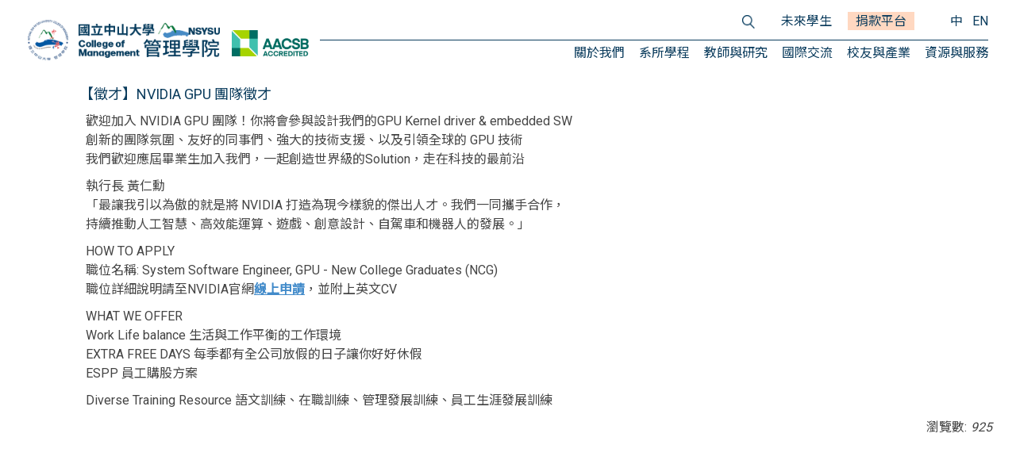

--- FILE ---
content_type: text/html; charset=UTF-8
request_url: https://www.cm.nsysu.edu.tw/p/406-1024-316604,r161.php?Lang=zh-tw
body_size: 12184
content:
<!DOCTYPE html>
<html lang="zh-Hant">
<head>

<!-- Google Tag Manager -->
<script>(function(w,d,s,l,i){w[l]=w[l]||[];w[l].push({'gtm.start':
new Date().getTime(),event:'gtm.js'});var f=d.getElementsByTagName(s)[0],
j=d.createElement(s),dl=l!='dataLayer'?'&l='+l:'';j.async=true;j.src=
'https://www.googletagmanager.com/gtm.js?id='+i+dl;f.parentNode.insertBefore(j,f);
})(window,document,'script','dataLayer','GTM-T2Q9PRZ');</script>
<!-- End Google Tag Manager -->
<meta http-equiv="Content-Type" content="text/html; charset=utf-8">
<meta http-equiv="X-UA-Compatible" content="IE=edge,chrome=1" />
<meta name="viewport" content="initial-scale=1.0, user-scalable=1, minimum-scale=1.0, maximum-scale=3.0">
<meta name="mobile-web-app-capable" content="yes">
<meta name="apple-mobile-web-app-status-bar-style" content="black">
<meta name="keywords" content="國立中山大學,國立中山大學管理學院,管理學院,中山管院,CollegeofManagement NSYSU" />
<meta name="description" content="&lt;p&gt;歡迎加入&amp;nbsp;NVIDIA GPU&amp;nbsp;團隊！你將會參與設計我們的GPU Kernel driver &amp;amp; embedded SW&amp;nbsp;&lt;br /&gt;
創新的團隊氛圍、友好的同事們、強大的技術支援、&lt;wbr /&gt;以及引領全球的&amp;nbsp;GPU&amp;nbsp;技術&lt;br /&gt;
我們歡迎應屆畢業生加入我們，&lt;wbr /&gt;一起創造世界...&lt;/p&gt;" />
<meta property="og:image"  content="https://www.cm.nsysu.edu.tw/static/file/24/1024/msys_1024_6059038_61443.png" />

<meta name="facebook-domain-verification" content="53imc45fqh40m53ze5soafuyn22fgq" />
<meta name="google-site-verification" content="czRuxWHIlFA-Q1cS4FuWJJQyyHGqyCjf_EpEfExtXPw" />
<meta http-equiv="Content-Security-Policy" content="default-src * 'self' 'unsafe-inline' 'unsafe-eval' data: gap: content: https://xxx.com;media-src * blob: 'self' http://* 'unsafe-inline' 'unsafe-eval';style-src * 'self' 'unsafe-inline';img-src * 'self' data: content:;connect-src * blob:;">
<!-- Google Tag Manager -->
<script>(function(w,d,s,l,i){w[l]=w[l]||[];w[l].push({'gtm.start':
new Date().getTime(),event:'gtm.js'});var f=d.getElementsByTagName(s)[0],
j=d.createElement(s),dl=l!='dataLayer'?'&l='+l:'';j.async=true;j.src=
'https://www.googletagmanager.com/gtm.js?id='+i+dl;f.parentNode.insertBefore(j,f);
})(window,document,'script','dataLayer','GTM-FVTLTPQ');</script>
<!-- End Google Tag Manager -->

<meta property="og:image"  content="/static/file/24/1024/msys_1024_315881_44415.ico" />

<title>【徵才】NVIDIA GPU 團隊徵才  - 國立中山大學管理學院 College of Management, NSYSU</title>

<link rel="shortcut icon" href="/static/file/24/1024/msys_1024_315881_44415.ico" type="image/x-icon" />
<link rel="icon" href="/static/file/24/1024/msys_1024_315881_44415.ico" type="image/x-icon" />
<link rel="bookmark" href="/static/file/24/1024/msys_1024_315881_44415.ico" type="image/x-icon" />

<link rel="apple-touch-icon-precomposed" href="/static/file/24/1024/msys_1024_315881_44415.ico">
<link rel="apple-touch-icon" href="/static/file/24/1024/msys_1024_315881_44415.ico">

<link rel="stylesheet" href="/static/file/24/1024/mobilestyle/combine-zh-tw.css?t=fa59d2be14" type="text/css" />
<script language="javascript"><!--
 var isHome = false 
 --></script>
<script language="javascript"><!--
 var isExpanMenu = false 
 --></script>
<script type="text/javascript" src="/var/file/js/m_20260105.js" ></script>
</head>
 
<body class="page_mobileptdetail  ">
<!-- Google Tag Manager (noscript) -->
<noscript><iframe src="https://www.googletagmanager.com/ns.html?id=GTM-T2Q9PRZ"
height="0" width="0" style="display:none;visibility:hidden"></iframe></noscript>
<!-- End Google Tag Manager (noscript) -->
<div class="wrap">


<a href="#start-C" class="focusable" title="跳到主要內容區">跳到主要內容區</a>


<div class="fpbgvideo"></div>
<div class="minner">

<div id="Dyn_head">
<div momark="927d80cd6c4f0cae3ce04e47c02becdf" modiv="Dyn_head" moid="5" moname="Page Header" mocg="mobilehead" monbr="-1">
<div class="header">
	<div class="minner ">







	
<div class="selfhead">
		<div class="meditor">
	
      
      <!-- 中文版header -->
<link rel="stylesheet" href="https://fonts.googleapis.com/css?family=Roboto">
<link href="https://fonts.googleapis.com/css2?family=Noto+Sans+TC&family=Roboto&display=swap" rel="stylesheet">
<script src="https://d3js.org/d3.v6.js"></script>
<!-- <meta http-equiv="Content-Security-Policy" content="script-src *; style-src 'self' https://*cm.nsysu.edu.tw 'unsafe-inline'; script-src 'self' 'unsafe-inline' 'unsafe-eval' http://cdnjs.cloudflare.com "> -->
<p style="margin: 0px;">
    <!-- Google Tag Manager (noscript) --><noscript><iframe
            src="https://www.googletagmanager.com/ns.html?id=GTM-T2Q9PRZ" height="0" width="0"
            style="display:none;visibility:hidden"></iframe></noscript><!-- End Google Tag Manager (noscript) -->
</p>
<div class="headers">
    <div class="items">
        <div class="logo img-demo">
            <a href="/index.php" title="中山大學管理學院" style="text-decoration: none;" class="logo_a">
                <img class="logo_img" src="https://www.cm.nsysu.edu.tw/static/file/24/1024/img/4332/logo.png" />
                <img class="aacsb_img"
                    src="https://www.cm.nsysu.edu.tw/static/file/24/1024/img/4156/AACSB-logo-accredited-color-RGB-jpeg.jpg" /></a>

        </div>
        <hr class="headhr">
        <div class="hd_link">
            <div class="hd_link_m">
                <div class="mycollapse">
                    <!--<button class="navbar-toggle" data-target="#collapseExample" data-toggle="collapse"
                        type="button"><span class="glyphicons show_lines">Menu</span></button>-->
                    <div class="navbar-collapse collapse" id="collapseExample">
                        <div class="well">
                            <!-- <ul class="topnav" style="text-transform:unset">
                                <button class="chinese" style="border:1px;border-color:#0b3c5d"><a href="?Lang=zh-tw"
                                        style="color:#0b3c5d;">繁</a></button>
                                <button class="english" style="border:1px;border-color:#0b3c5d""><a href=" ?Lang=en"
                                    style="color:#0b3c5d;"> EN</a></button>
                            </ul> -->

                            
   






<div class="mnavbar mn-collapse">
	<button type="button" class="navbar-toggle" data-toggle="collapse" data-target=".nav-toggle" aria-expanded="false">
		<span class="glyphicons show_lines">Menu</span>
	</button>
	<div class="nav-toggle collapse navbar-collapse iosScrollToggle">
		<div class="hdmenu">
			<ul class="nav navbar-nav" id="a1c20d054cc08410687fc176ed14c9f2f_MenuTop">
			
				<li   id="Hln_4557" class="dropdown"><a role="button" aria-expanded="false" class="dropdown-toggle" data-toggle="dropdown" href="javascript:void(0);" onclick="return false;" title="關於我們">關於我們</a><ul class="dropdown-menu"><li  id="Hln_4561"><a href="/p/404-1024-287958.php?Lang=zh-tw" title="關於管院">關於管院</a></li><li  id="Hln_4565"><a href="/p/404-1024-287965.php?Lang=zh-tw" title="管院大學社會責任USR">管院大學社會責任USR</a></li><li  id="Hln_11333"><a href="https://www.cm.nsysu.edu.tw/p/404-1024-319750.php?Lang=zh-tw" title="院務諮詢委員">院務諮詢委員</a></li><li  id="Hln_4741"><a href="/p/404-1024-287983.php?Lang=zh-tw" title="行政團隊">行政團隊</a></li><li  id="Hln_4742"><a href="/p/404-1024-288048.php?Lang=zh-tw" title="文件與辦法">文件與辦法</a></li><li  id="Hln_10340"><a href="/p/404-1024-288049.php?Lang=zh-tw" title="出版刊物">出版刊物</a></li><li  id="Hln_10341"><a href="/p/404-1024-288052.php?Lang=zh-tw" title="最新消息">最新消息</a></li></ul></li>
			
				<li   id="Hln_4743" class="dropdown"><a role="button" aria-expanded="false" class="dropdown-toggle" data-toggle="dropdown" href="javascript:void(0);" onclick="return false;" title="系所學程">系所學程</a><ul class="dropdown-menu"><li  id="Hln_10342"><a href="/p/404-1024-288010.php?Lang=zh-tw" title="管理學院 EMBA">管理學院 EMBA</a></li><li  id="Hln_10343"><a href="/p/404-1024-288009.php?Lang=zh-tw" title="全英研究所/學士班">全英研究所/學士班</a></li><li  id="Hln_5205"><a href="/p/404-1024-287969.php?Lang=zh-tw" title="企業管理學系">企業管理學系</a></li><li  id="Hln_5206"><a href="/p/404-1024-287940.php?Lang=zh-tw" title="資訊管理學系">資訊管理學系</a></li><li  id="Hln_5207"><a href="/p/404-1024-288000.php?Lang=zh-tw" title="財務管理學系">財務管理學系</a></li><li  id="Hln_5210"><a href="/p/404-1024-288003.php?Lang=zh-tw" title="公共事務管理研究所">公共事務管理研究所</a></li><li  id="Hln_5208"><a href="/p/404-1024-288005.php?Lang=zh-tw" title="人力資源管理研究所">人力資源管理研究所</a></li><li  id="Hln_5209"><a href="/p/404-1024-288007.php?Lang=zh-tw" title="行銷傳播管理研究所">行銷傳播管理研究所</a></li></ul></li>
			
				<li   id="Hln_10344" class="dropdown"><a role="button" aria-expanded="false" class="dropdown-toggle" data-toggle="dropdown" href="javascript:void(0);" onclick="return false;" title="教師與研究">教師與研究</a><ul class="dropdown-menu"><li  id="Hln_10345"><a href="/p/404-1024-287939.php?Lang=zh-tw" title="研究亮點領域">研究亮點領域</a></li><li  id="Hln_10346"><a href="/p/404-1024-287949.php?Lang=zh-tw" title="師資與研究領域">師資與研究領域</a></li><li  id="Hln_10956"><a href="/p/404-1024-311987.php?Lang=zh-tw" title="研究成果">研究成果</a></li><li  id="Hln_10347"><a href="/p/404-1024-287957.php?Lang=zh-tw" title="研究中心">研究中心</a></li><li  id="Hln_10348"><a href="/p/404-1024-287992.php?Lang=zh-tw" title="榮譽講座教授">榮譽講座教授</a></li><li  id="Hln_10349"><a href="/p/404-1024-288001.php?Lang=zh-tw" title="國際客座教授">國際客座教授</a></li></ul></li>
			
				<li   id="Hln_4745" class="dropdown"><a role="button" aria-expanded="false" class="dropdown-toggle" data-toggle="dropdown" href="javascript:void(0);" onclick="return false;" title="國際交流">國際交流</a><ul class="dropdown-menu"><li  id="Hln_10350"><a href="/p/404-1024-288008.php?Lang=zh-tw" title="國際連結">國際連結</a></li><li  id="Hln_10351"><a href="/p/404-1024-288020.php?Lang=zh-tw" title="學生出國機會">學生出國機會</a></li></ul></li>
			
				<li   id="Hln_10353" class="dropdown"><a role="button" aria-expanded="false" class="dropdown-toggle" data-toggle="dropdown" href="javascript:void(0);" onclick="return false;" title="校友與產業">校友與產業</a><ul class="dropdown-menu"><li  id="Hln_10355"><a href="/p/404-1024-288034.php?Lang=zh-tw" title="產業策略">產業策略</a></li><li  id="Hln_10359"><a href="/p/404-1024-288035.php?Lang=zh-tw" title="校友網絡">校友網絡</a></li><li  id="Hln_10357"><a href="/p/404-1024-288040.php?Lang=zh-tw" title="捐贈管院">捐贈管院</a></li><li  id="Hln_10358"><a href="/p/404-1024-288044.php?Lang=zh-tw" title="產學合作">產學合作</a></li></ul></li>
			
				<li   id="Hln_10354" class="dropdown"><a role="button" aria-expanded="false" class="dropdown-toggle" data-toggle="dropdown" href="javascript:void(0);" onclick="return false;" title="資源與服務">資源與服務</a><ul class="dropdown-menu"><li  id="Hln_10360"><a href="/p/404-1024-287974.php?Lang=zh-tw" title="學生資源">學生資源</a></li><li  id="Hln_10361"><a href="/p/404-1024-287984.php?Lang=zh-tw" title="教師資源">教師資源</a></li><li  id="Hln_10362"><a href="/p/404-1024-287985.php?Lang=zh-tw" title="智慧商業大數據平台">智慧商業大數據平台</a></li><li  id="Hln_10363"><a href="/p/404-1024-287986.php?Lang=zh-tw" title="統計諮詢服務">統計諮詢服務</a></li><li  id="Hln_10364"><a href="/p/404-1024-288002.php?Lang=zh-tw" title="職涯發展服務">職涯發展服務</a></li><li  id="Hln_10365"><a href="/p/404-1024-287989.php?Lang=zh-tw" title="資訊服務">資訊服務</a></li></ul></li>
			
				<li   id="Hln_10366" ><a  href="?Lang=en" title="English">English</a></li>
			
				<li   id="Hln_10738" ><a  href="https://forms.gle/cyoGCjvRLFKai4co6" target="_blank"  rel="noopener noreferrer"  title="捐款平台(另開新視窗)">捐款平台</a></li>
			
			
			</ul>
		</div>
	</div>
</div>

<script>
$(document).ready(function(){
	$(".mnavbar .navbar-toggle").click(function(){
		$(this).toggleClass("open");
		var ariaExpanded = $(this).attr('aria-expanded');
		$(this).attr('aria-expanded',ariaExpanded !== 'true');
	});
   $('.iosScrollToggle').on('shown.bs.collapse', function () {
		var togglePos = $(this).css('position');
      if(togglePos !== 'static'){
          ModalHelper.afterOpen();
      }

    });

    $('.iosScrollToggle').on('hide.bs.collapse', function () {
		var togglePos = $(this).css('position');
      if(togglePos !== 'static'){
			ModalHelper.beforeClose();
      }

    });
	
});
</script>




	
      
      
                        </div>
                        <ul class="topnav" id="topnav" style="">
                            <div class="nav_up">
                                <a href="https://www.cm.nsysu.edu.tw/p/412-1024-23362.php?Lang=zh-tw" target="_blank"
                                    class="each_nav_up">未來學生</a>
                                <a href="https://forms.gle/cyoGCjvRLFKai4co6" target="_blank"
                                    class="each_nav_up nav_highlight">捐款平台</a>

                            </div>
                            <a href="?Lang=zh-tw" class="lang">中</a>
                            <a href=" ?Lang=en" class="lang">EN</a>
                        </ul>
                    </div>
                </div>
            </div>
        </div>
    </div>
</div>

<style>
    /* .header_container {
        position: fixed;
        top: 0;
        right: 0;
        left: 0;
        z-index: 9999;

    } */
    body {
        font-family: 'Roboto', 'Noto Sans TC', sans-serif;
    }

    .headers {
        margin: 0 auto;
        padding: 25px 35px 20px 35px;
        background-color: white;
    }

    .items {
        display: flex;
        position: relative;
        align-items: center;
    }

    .headhr {
        width: 100%;
        margin: 0px 0px 0px 0px;
        padding: 0px;
        border: none;
        border-top: 1px solid #0b3c5d;
    }

    .logo {
        /* display: flex; */
        align-items: flex-end;
        width: fit-content;
        z-index: 999999;
    }

    .logo_a {
        display: flex;
        align-items: flex-end;
        width: max-content;
        margin-right: 14px;
    }

    .logo_img {
        width: 242px;
        height: 50px;
    }

    .aacsb_img {
        width: 97px;
        height: 33px;
        margin-left: 15px;
        margin-bottom: 5px;
    }

    ul.topnav li {
        float: right;
        right: 247px;
    }

    ul.topnav a:hover {
        cursor: pointer;
        text-decoration: underline;
        text-decoration-color: #0b3c5d;
        text-decoration-thickness: 1.5px;
        text-underline-offset: 7px;
        transition: text-decoration 0.3s;
    }

    .nav_up {
        margin: 0px 27px 0px 5px;
    }

    a.each_nav_up {
        color: #0b3c5d;
        font-size: 16px;
        padding: 2px 10px;
        margin-right: 6px;
    }

    .nav_highlight {
        background-color: #ffd8c1;
    }

    a.lang {
        margin-left: 12px;
        color: #0b3c5d;
    }

    .owl-carousel .owl-stage-outer {
        background: black;
    }

    li#Hln_10366 {
        display: none;
    }

    li#Hln_10738 {
        display: none;
    }

    li#Hln_10962 {
        display: none;
    }

    li#Hln_10961 {
        display: none;
    }

    #Hln_10354 ul.dropdown-menu {
        left: -77px;
    }

    .english,
    .chinese {
        border: none;
        margin: 0px 0px 0px 3px;
        color: #0b3c5d;
        background: white;
        height: 32px;
        font-size: 16px;
    }

    .english:hover,
    .chinese:hover {
        border-bottom: 1px solid #0b3c5d;
    }

    @media(max-width:800px) {
        li#Hln_10366 {
            display: block;
            /* background-color: cadetblue; */
        }

        li#Hln_10738 {
            display: block;
            background-color: #ffd8c1;
        }

        .topnav .more {
            display: none !important;
        }

        .english,
        .chinese {
            display: none;
        }

        li#Hln_10962 {
            display: block;
        }

        li#Hln_10961 {
            display: block;
        }

        #Hln_10354 ul.dropdown-menu {
            left: -10px;
        }
    }

    .aacsb_logo {
        /* margin-bottom: -19px; */
        margin-bottom: -5px;
    }


    #SE_btn {
        background-color: #ffffff00;
        height: 32px;
        width: 32px;
    }

    /* #SE_btn:hover {
        background-color: white;
        fill: #0b3c5d;
    } */

    @media(max-device-width:972px) {
        .logo {
            display: flex;
            justify-content: center;
            align-items: flex-end;
            top: 0px;
            position: relative;
        }

        .logo_img {
            width: 228px;
            height: 51px;
            background-size: contain;
            background-repeat: no-repeat;
        }

        .aacsb_img {
            display: none;
        }

        div#Dyn_2_1 {
            padding-top: 58px;
        }
    }

    @media(max-width:950px) {
        .aacsb_img {
            display: none;
        }

        .well {
            margin-bottom: 4px;
        }

        /* .logo {
                        margin-bottom: 25px;
                    } */
        /* #cm_word{
                        margin-top: 5px;
                    } */
    }

    @media(max-device-width:870px) {
        .logo_img {
            width: 203px;
            height: 44px;
            /* background-image: url(logo.png); */
            background-size: contain;
            background-repeat: no-repeat;
        }
    }

    @media(max-device-width:800px) {
        .headhr {
            display: none;
        }

        .logo {
            top: 0px;
        }

        .headers {
            margin: 0 auto;
            padding: 25px 35px 10px 35px;
            background-color: white;
        }
    }


    @media(max-width:650px) {
        .logo {
            margin-bottom: 0px;
        }

        .row.col1.row_1 .mt-title,
        h2.mt-title,
        .recent_activities {
            font-size: 16px;
        }

        .M40718 .program_title {
            font-size: 15px;
        }

        .M40718 .program_text,
        .listImg .d-txt .mtitle,
        .activity_date,
        .date,
        .activity_time,
        .activity_info,
        .activity_location {
            font-size: 14px;
        }

        .listImg .d-txt .mtitle {
            height: 40px;
        }



    }

    @media(max-width:440px) {
        .logo {
            margin-bottom: 0px;
        }

        .row.col1.row_1 .mt-title,
        h2.mt-title,
        .recent_activities {
            font-size: 14px;
        }

        .M40718 .program_title {
            font-size: 14px;
        }

        .M40718 .program_text,
        .listImg .d-txt .mtitle,
        .activity_date,
        .date,
        .activity_time,
        .activity_info,
        .activity_location {
            font-size: 14px;
        }

        .listImg .d-txt .mtitle {
            height: 40px;
            line-height: 18px;
        }



    }



    /* @media  (max-width: 760px){
                    .img-demo{
                    width:360px  ;
                    overflow:hidden ;
                          
                    }
                
                    .img-demo img{
                        margin-top:1px ;
                    }

                     
                } */

    .navbar-form {

        top: 19px;

    }

    @media (max-width: 800px) {
        #SE {
            float: none !important;
            right: 0px !important;
        }

        .SearchEngine {
            bottom: 0px !important;
        }

        #SE_btn {
            display: none;
        }

        input#searchInput {
            width: -webkit-fill-available;
            height: 47px;
            padding-left: 12px;
            border: 1px solid;
            border-top: 0px;
        }
    }

    /* button#SE_btn:hover {
        background: #fff !important;
        fill: #0b3c5d !important;
    } */

    .topnav .more {
        display: inline-block;
        text-align: center;
        padding-top: 5px;
        margin-left: 3px;
        padding-right: 15px;
        padding-left: 15px;
        height: 32px;
        background: #bd5c23;
        color: #ffffff;
        text-decoration: none;
        font-size: 15px;
    }

    .topnav .more:hover {
        background: #0b3c5d;
        color: #fff;
        text-decoration: none;
    }

    .dropdown-menu {
        position: absolute;
        top: 33px;
        left: -10px;
        z-index: 1000;
        display: none;
        float: left;
        min-width: 160px;
        padding: 5px 0;
        margin: 2px 0 0;
        font-size: 1.4rem;
        text-align: left;
        list-style: none;
        background-color: #fff;
        -webkit-background-clip: padding-box;
        background-clip: padding-box;
        border: 1px solid #ccc;
        border: 1px solid rgba(0, 0, 0, .15);
        border-radius: 4px;
        -webkit-box-shadow: 0 6px 12px rgba(0, 0, 0, .175);
        box-shadow: 0 6px 12px rgba(0, 0, 0, .175);
    }

    .dropdown-menu>li>a {
        display: block;
        padding: 10px 10px;
        clear: both;
        font-weight: normal;
        font-size: 16px;
        line-height: 10px;
        color: #0b3c5d;
        white-space: nowrap;
    }
</style>

<!-- <div id="qa" style="
    width: 120px;
    height: 35px;   
    padding: 5px; 
    position: fixed;
    top: 20px;
    z-index: 9999;
    right: 20px;
    background-color: red;
    text-align: center;
    border-radius: 3px;
"><a href="https://forms.gle/vEGGapT1uXhJ3xE78" target="_blank" style="text-decoration: none;"><span style="color: white; font-weight: bold;">點我回報問題</span></a></div> -->

<!-- <div id="qa" style="
/* background-image: url(https://rpb81.nsysu.edu.tw/static/file/242/1242/img/question_chat_conversation_icon_132951.png); */
width: 75px;
height: 75px;
background-size: 75px;
position: fixed;
top: 20px;
z-index: 9999;
right: 20px;
"><a href="https://forms.gle/vEGGapT1uXhJ3xE78" target="_blank"><img src="https://rpb81.nsysu.edu.tw/static/file/242/1242/img/question_chat_conversation_icon_132951.png"></a></div> -->




<script>
    $(document).ready(function () {
        // addStylesOnResize();
        let width = $(window).width();
        console.log(width)
        const navElement = $('.nav-toggle.collapse.navbar-collapse.iosScrollToggle');
        if (width > 800) {
            console.log(">800")
            navElement.css({
                position: '',
                top: '',
                width: '',
                margin: ''
            });
        }
        else if (width <= 800 & width > 480) {
            console.log("<800")
            navElement.css({
                position: 'relative',
                top: '30px',
                width: '101%',
                margin: '0px -3px'
            });
        }
        else if (width <= 480 & width > 440) {
            console.log("<480")
            navElement.css({
                position: 'relative',
                top: '30px',
                width: '107%',
                margin: '0px -13px'
            });
        }
        else if (width <= 440) {
            console.log("<440")
            navElement.css({
                position: 'relative',
                top: '30px',
                width: '111%',
                margin: '0px -16px'
            });
        }
        $(window).resize(function () {
            // addStylesOnResize();
            let width = $(window).width();
            console.log(width)
            const navElement = $('.nav-toggle.collapse.navbar-collapse.iosScrollToggle');
            if (width > 800) {
                console.log(">800")
                navElement.css({
                    position: '',
                    top: '',
                    width: '',
                    margin: ''
                });
            }
            else if (width <= 800 & width > 480) {
                console.log("<800")
                navElement.css({
                    position: 'relative',
                    top: '30px',
                    width: '101%',
                    margin: '0px -3px'
                });
            }
            else if (width <= 480 & width > 440) {
                console.log("<480")
                navElement.css({
                    position: 'relative',
                    top: '30px',
                    width: '107%',
                    margin: '0px -13px'
                });
            }
            else if (width <= 440) {
                console.log("<440")
                navElement.css({
                    position: 'relative',
                    top: '30px',
                    width: '111%',
                    margin: '0px -16px'
                });
            }
        });
        console.log("end")
    });

    // $(function () {
    //     $(document).ready(function () {
    //         gotop();
    //     });
    //     $(window).scroll(function () {
    //         gotop();
    //     });
    //     $('#toTop').click(function () {
    //         $('html, body').animate({ scrollTop: '0px' }, 200);
    //     });

    // })

    // function gotop() {
    //     var winH = $(window).height();
    //     var scroll = $(window).scrollTop();
    //     console.log(scroll + "======" + winH);
    //     if (scroll > winH) {
    //         $('#toTop').show();
    //     }
    //     else {
    //         $('#toTop').hide();
    //     }
    // }


    var element = document.getElementById("collapseExample");
    element.classList.remove("collapse");
    element.classList.add("in");

    var newLi = document.createElement('li');

    var ulElement = document.getElementById("topnav");

    var firstdivElement = ulElement.querySelector("div");

    ulElement.insertBefore(newLi, firstdivElement);

    $("ul.topnav li").append('<div class="SearchEngine" style="position: relative; margin-right:10px;"><form action="https://www.google.com/cse" id="cse-search-box" onsubmit="onFormSubmit(event)" style="width: auto; "><input type="hidden" name="cx" value="efa0a2a5c242346a7"><label for="cx"></label><input title="輸入關鍵字" type="hidden" name="ie" value="utf-8"><label for="ie"></label><input id="searchInput" style="height: 32px;border: 1px solid #0b3c5d; padding-left: 7px; display:none;" type="text" name="q" placeholder="搜尋"  title="關鍵字搜尋：網站關鍵字搜尋" accesskey="S" onfocus="onSearchFocus(event)" onclick="onSearchInputClick(event)" style="background-color: #fff;"><label for="searchInput"></label>  <button id="SE_btn2" onclick=" $(\'#SE_btn\').show();  $(\'#searchInput\').show(); $(this).hide(); " type="button" style="background-color: #ffffff00;/* fill: none; */height: 32px;width: 32px;border: none;padding:0px"><img src = "https://www.cm.nsysu.edu.tw/static/file/24/1024/img/4332/921435774.png" style = "width: 16px;height: 16px;" ><title>search</title><path d="m4.8495 7.8226c0.82666 0 1.5262-0.29146 2.0985-0.87438 0.57232-0.58292 0.86378-1.2877 0.87438-2.1144 0.010599-0.82666-0.28086-1.5262-0.87438-2.0985-0.59352-0.57232-1.293-0.86378-2.0985-0.87438-0.8055-0.010599-1.5103 0.28086-2.1144 0.87438-0.60414 0.59352-0.8956 1.293-0.87438 2.0985 0.021197 0.8055 0.31266 1.5103 0.87438 2.1144 0.56172 0.60414 1.2665 0.8956 2.1144 0.87438zm4.4695 0.2115 3.681 3.6819-1.259 1.284-3.6817-3.7 0.0019784-0.69479-0.090043-0.098846c-0.87973 0.76087-1.92 1.1413-3.1207 1.1413-1.3553 0-2.5025-0.46363-3.4417-1.3909s-1.4088-2.0686-1.4088-3.4239c0-1.3553 0.4696-2.4966 1.4088-3.4239 0.9392-0.92727 2.0864-1.3969 3.4417-1.4088 1.3553-0.011889 2.4906 0.45771 3.406 1.4088 0.9154 0.95107 1.379 2.0924 1.3909 3.4239 0 1.2126-0.38043 2.2588-1.1413 3.1385l0.098834 0.090049z"></path></svg ></button ><button id="SE_btn" style="display: none;background-color: #ffffff00;height: 32px;width: 32px;border: none;">  <img src="https://www.cm.nsysu.edu.tw/static/file/24/1024/img/4332/921435774.png" style="width:16px; height: 16px;"></button><label for="searchBtn"></label><input type="hidden" value="www.google.com/cse/home?cx=efa0a2a5c242346a7" name="siteurl"><label for="siteurl"></label><input type="hidden" value="www.google.com/cse/panel/basics?cx=efa0a2a5c242346a7&amp;sig=__ojBF1PpI1CTk4OCeWf1DlJ4PyGE=" name="ref"><label for="ref"></label></form></div>');

    var elements = document.getElementsByClassName("module-cgmenu");
    elements[0].classList.remove("collapse");

    $("#SE_btn2").click();




</script>
<style>
    .navbar-collapse.in {
        overflow-y: initial !important;
    }

    .nav-toggle.navbar-collapse.iosScrollToggle.in {
        position: relative;
        top: 32px;
    }

    @media (min-width: 1240px) {
        .msearch {
            top: 52px;
            right: 124px;
        }
    }
</style>
   
	</div>
</div>




	</div>
</div>
<script language="javascript">

	tabSwitch("a1c20d054cc08410687fc176ed14c9f2f_MenuTop");



if(typeof(_LoginHln)=='undefined') var _LoginHln = new hashUtil();

if(typeof(_LogoutHln)=='undefined') var _LogoutHln = new hashUtil();

if(typeof(_HomeHln)=='undefined') var _HomeHln = new hashUtil();

if(typeof(_InternalHln)=='undefined') var _InternalHln = new hashUtil();


$(document).ready(function(){
   if(typeof(loginStat)=='undefined') {
   	if(popChkLogin()) loginStat="login";
   	else loginStat="logout";
	}
	dealHln(isHome,loginStat,$('div.hdmenu'));

	
	
});

var firstWidth = window.innerWidth;
function mobilehead_widthChangeCb() {
if((firstWidth>=767 && window.innerWidth<767) || (firstWidth<767 && window.innerWidth>=767))  location.reload();
if(window.innerWidth <767) {
setTimeout(()=>{
	var div = document.getElementsByClassName('mycollapse');
	if(div=='undefined' || div.length==0) div = document.getElementsByClassName('nav-toggle navbar-collapse iosScrollToggle');
   div = div[0];
   //var focusableElements = div.querySelectorAll('li>a[href], button, input[type="text"], select, textarea');
	if(typeof(div)!='undefined'){
   var focusableElements = div.querySelectorAll('a[href], button, input[type="text"], select, textarea');
	focusableElements[focusableElements.length-1].addEventListener('keydown', function(event) {
   	if (event.key === 'Tab') {
      	$(".hdmenu .dropdown").removeClass("open");
         var button= document.getElementsByClassName('navbar-toggle');
         button= button[0];
         button.click();
      }
	});
	}
},1000);
}else{
	var div = document.getElementsByClassName('mycollapse');
   if(div=='undefined' || div.length==0) div = document.getElementsByClassName('nav-toggle navbar-collapse iosScrollToggle');
   div = div[0];
	if(typeof(div)!='undefined'){
   var focusableElements = div.querySelectorAll('a[href]');
   focusableElements[focusableElements.length-1].addEventListener('keydown', function(event) {
      if (event.key === 'Tab') {
         $(".hdmenu .dropdown").removeClass("open");
      }
   });
	}
}
}
window.addEventListener('resize', mobilehead_widthChangeCb);
mobilehead_widthChangeCb();
</script>
<noscript>本功能需使用支援JavaScript之瀏覽器才能正常操作</noscript>
<!-- generated at Mon Jan 05 2026 11:58:58 --></div momark="927d80cd6c4f0cae3ce04e47c02becdf" file="/static/cache/24/1024/modules/mobilehead/-1/mobilehead--1.htm.zh-tw" moparam="$Seq=-1" expire="2099-12-31" save="0" Restrict="0">
</div>

<main id="main-content">
<div class="main">
<div class="minner">

	
	
<div class="row col1 row_0">
	<div class="mrow container">
		
			
			
			
			 
		
			
			
			
			
				
        		
         	
				<div class="col col_02">
					<div class="mcol">
					
						
						
						<div id="Dyn_2_1" class="M23  ">
<div momark="927d80cd6c4f0cae3ce04e47c02becdf"  modiv="Dyn_2_1" moid="23" moname="Part Detail" mocg="mobileptdetail" monbr="316604,r161">





<div class="module module-detail md_style1">
	<div class="module-inner">
	<section class="mb">
		<div class="mpgtitle">
		<h2 class="hdline">【徵才】NVIDIA GPU 團隊徵才</h2>
		</div>
		<div class="mcont">
			

			




<div class="mpgdetail moverflow">
	
		
 		
		
		
		
		
	
	
   <div class="meditor"><p>歡迎加入&nbsp;NVIDIA GPU&nbsp;團隊！你將會參與設計我們的GPU Kernel driver &amp; embedded SW&nbsp;<br />
創新的團隊氛圍、友好的同事們、強大的技術支援、<wbr />以及引領全球的&nbsp;GPU&nbsp;技術<br />
我們歡迎應屆畢業生加入我們，<wbr />一起創造世界級的Solution，走在科技的最前沿</p>

<p>執行長&nbsp;黃仁勳<br />
「最讓我引以為傲的就是將&nbsp;NVIDIA&nbsp;<wbr />打造為現今樣貌的傑出人才。我們一同攜手合作，<br />
持續推動人工智慧、高效能運算、遊戲、創意設計、<wbr />自駕車和機器人的發展。」</p>

<p>HOW TO APPLY<br />
職位名稱: System Software Engineer, GPU - New College Graduates (NCG)<br />
職位詳細說明請至NVIDIA官網<a data-saferedirecturl="https://www.google.com/url?q=https://reurl.cc/4Wgg0V&amp;source=gmail&amp;ust=1694483571754000&amp;usg=AOvVaw33jmPocg52q7iAz0KEZIbO" href="https://reurl.cc/4Wgg0V" target="_blank"><u><strong>線上申請</strong></u></a>，並附上英文CV</p>

<p>WHAT WE OFFER<br />
Work Life balance&nbsp;生活與工作平衡的工作環境<br />
EXTRA FREE DAYS&nbsp;每季都有全公司放假的日子讓你好好休假<br />
ESPP&nbsp;員工購股方案</p>

<p>Diverse Training Resource&nbsp;語文訓練、在職訓練、管理發展訓練、<wbr />員工生涯發展訓練&nbsp;</p>
</div>
	
	
	
</div>





		</div>
	</section>
	</div>
</div>



<div class="module module-misc">
	<div class="minner">
		<section class="mb">
			
			<div class="artctrl">
				
				<div class="PtStatistic">
					<em>瀏覽數:<i id='a487a1481b2d0c6b8879b313369938bd2_PtStatistic_316604'></i><script>
					$(document).ready(function() {
						$.hajaxOpenUrl('/app/index.php?Action=mobileloadmod&Type=mobileptstatistic&Nbr=316604','#a487a1481b2d0c6b8879b313369938bd2_PtStatistic_316604');
					})</script></em>
				</div>
				
				
				<div class="badge addfav"><em><a href="javascript:void(null);" title="加到我的最愛">加到我的最愛</a></em></div>
				

					

					
				<div class="badge share_btn"><em>分享</em></div>
				<input type="hidden" id="changeTime" name="changeTime" value='1559561443'>
				<div class="shareto">
            </div>
				
			</div>
		</section>
	</div>
</div>




<script defer="defer">
$(document).ready(function(){
	$('.artctrl .addfav').click(function(){
		ptdetail_addfav();	
	});
  $('.share_btn').click(function(){
    $(this).siblings('.shareto').toggle();
  })
	function ptdetail_addfav(){
		if(popChkLogin()){
			if($(".artctrl .addfav").hasClass("active")){
				var url = "/app/index.php?Action=mobileaddtofav&Part=316604&Op=delfav";
			}else{
				var url = "/app/index.php?Action=mobileaddtofav&Part=316604&Op=addfav";
			}
			var a = [];
			$.post(url,a,function(data){
				d = eval("("+data+")");
				if(d.stat)
					$(".artctrl .addfav").addClass("active");
				else
					$(".artctrl .addfav").removeClass("active");
				mCallBack(data);
			});
		}
		else	showPopDiv($('#_pop_login.mpopdiv'),$('#_pop_login.mpopdiv .mbox'));
	}
	function ptdetail_chkfav(){
		var url = "/app/index.php?Action=mobileaddtofav&Part=316604&Op=chkfav";
		var a = [];
		$.post(url,a,function(data){
			d = eval("("+data+")");
			if(d.stat)
				$(".artctrl .addfav").addClass("active");
		});
	}
	ptdetail_chkfav();
	
		$.hajaxOpenUrl("/app/index.php?Action=mobilestsns",'.shareto');
	
	

	
});
</script>


</div momark="927d80cd6c4f0cae3ce04e47c02becdf" file="/static/cache/24/1024/modules/mobileptdetail/93/mobileptdetail-316604,r161.htm.zh-tw" moparam="%24Seq%3D%22316604%22%3B%24Part%3D%22316604%22%3B%24Cg%3D%22%22%3B%24Rcg%3D%22161%22%3B%24Page%3D%220%22%3B%3B%24Seq%3D%22316604%22%3B%24Part%3D%22316604%22%3B%24Cg%3D%22%22%3B%24Rcg%3D%22161%22%3B%24Page%3D%220%22%3B%3B" expire="2099-12-31 00:00:00" save="1" Restrict="">
</div>

					
					</div>
				</div> 
			 
		
			
			
			
			 
		
	</div>
</div>
	

</div>
</div>
</main>


	<style>
	@media (min-width: 481px) {.row_0 .col_01 { width: 0%;}.row_0 .col_02 { width: 100%;}.row_0 .col_03 { width: 0%;}}
	</style>


<div id="Dyn_footer">
<div momark="927d80cd6c4f0cae3ce04e47c02becdf" modiv="Dyn_footer" moid="9" moname="Page Footer" mocg="mobilefoot" monbr="0">
<div class="footer">
<div class="minner container">





<ul class="langbar">

	 <li><a class="active" title="繁體"><span>繁體</span></a></li>

	 <li><a href="#" onclick="openLangUrl('en');return false;" title="English"><span>English</span></a></li>

</ul>
<script>
function openLangUrl(p_lang) {
   var curlang = getUrlParam("Lang");
   if(curlang!="") {
      var str = window.location+"";
      window.location = str.replace("Lang="+curlang,"Lang="+p_lang);
   }
   else {
      if(window.location.href.indexOf("?")>0)
         window.location=window.location+'&Lang='+p_lang;
      else
         window.location=window.location+'?Lang='+p_lang;
   }
}
function getUrlParam(paramName,url){
	if(typeof url=="undefined") url=window.location;
   var oRegex = new RegExp( '[\?&]' + paramName + '=([^&]+)', 'i' ) ;
   var oMatch = oRegex.exec(url) ;
   if ( oMatch && oMatch.length > 1 )
      return oMatch[1] ;
   else
      return '' ;
}
</script>



<div class="copyright">
<div class="meditor">
	&lt;div class=&quot;embodvideo&quot; style=&quot;text-align: center;&quot;&gt;&lt;iframe allow=&quot;accelerometer; autoplay; clipboard-write; encrypted-media; gyroscope; picture-in-picture; web-share&quot; allowfullscreen=&quot;&quot; frameborder=&quot;0&quot; height=&quot;315&quot; referrerpolicy=&quot;strict-origin-when-cross-origin&quot; src=&quot;https://www.youtube.com/embed/RBfQ53QUjPE?si=3QJDf-LU6H2-uRLO&quot; title=&quot;YouTube video player&quot; width=&quot;560&quot;&gt;&lt;/iframe&gt;&lt;/div&gt;
	
</div>
</div>





</div>
</div>
<!-- generated at Mon Jan 05 2026 11:58:58 --></div momark="927d80cd6c4f0cae3ce04e47c02becdf" file="/static/cache/24/1024/modules/mobilefoot/0/mobilefoot-0.htm.zh-tw" moparam="" expire="2099-12-31" save="0" Restrict="0">
</div>


</div>
</div>
<div class="fpbgvideo"></div>




<div id="_pop_login" class="mpopdiv">
<script>$(document).ready(function() {$.hajaxOpenUrl('/app/index.php?Action=mobileloadmod&Type=mobilepoplogin&Nbr=0','#_pop_login','',function(){menuDropAct();});})</script>
</div>




<div id="_pop_tips" class="mtips">
	<div class="mbox">
	</div>
</div>
<div id="_pop_dialog" class="mdialog">
	<div class="minner">
		<div class="mcont">
		</div>
		<footer class="mdialog-foot">
        	<button type="submit" class="mbtn mbtn-s">OK</button>
        	<button type="submit" class="mbtn mbtn-c">Cancel</button>
		</footer>
	</div>
</div>

<div class="pswp" tabindex="-1" role="dialog" aria-hidden="true">
	<!-- Background of PhotoSwipe. 
	It's a separate element, as animating opacity is faster than rgba(). -->
	<div class="pswp__bg"></div>
		<!-- Slides wrapper with overflow:hidden. -->
		<div class="pswp__scroll-wrap">
		<!-- Container that holds slides. PhotoSwipe keeps only 3 slides in DOM to save memory. -->
		<!-- don't modify these 3 pswp__item elements, data is added later on. -->
		<div class="pswp__container">
			 <div class="pswp__item"></div>
			 <div class="pswp__item"></div>
			 <div class="pswp__item"></div>
		</div>
		<!-- Default (PhotoSwipeUI_Default) interface on top of sliding area. Can be changed. -->
		<div class="pswp__ui pswp__ui--hidden">
			<div class="pswp__top-bar">
				<!--  Controls are self-explanatory. Order can be changed. -->
					<div class="pswp__counter"></div>
					<button class="pswp__button pswp__button--close" title="Close (Esc)">Close (Esc)</button>
					<button class="pswp__button pswp__button--share" title="Share">Share</button>
					<button class="pswp__button pswp__button--fs" title="Toggle fullscreen">Toggle fullscreen</button>
					<button class="pswp__button pswp__button--zoom" title="Zoom in/out">Zoom in/out</button>
				  <!-- Preloader demo https://codepen.io/dimsemenov/pen/yyBWoR -->
				  <!-- element will get class pswp__preloader-active when preloader is running -->
				  <div class="pswp__preloader">
						<div class="pswp__preloader__icn">
						  <div class="pswp__preloader__cut">
							 <div class="pswp__preloader__donut"></div>
						  </div>
						</div>
				  </div>
			 </div>
			 <div class="pswp__share-modal pswp__share-modal--hidden pswp__single-tap">
				  <div class="pswp__share-tooltip"></div> 
			 </div>
			 <button class="pswp__button pswp__button--arrow--left" title="Previous (arrow left)">Previous (arrow left)</button>
			 <button class="pswp__button pswp__button--arrow--right" title="Next (arrow right)">Next (arrow right)</button>
			 <div class="pswp__caption">
				  <div class="pswp__caption__center"></div>
			 </div>
	</div>
</div>
</div>


<!-- Google Tag Manager (noscript) -->
<noscript><iframe src="https://www.googletagmanager.com/ns.html?id=GTM-FVTLTPQ"
height="0" width="0" style="display:none;visibility:hidden"></iframe></noscript>
<!-- End Google Tag Manager (noscript) -->
<!--<script>NProgress.done();</script>-->
<script>
function popChkLogin(){
	if(typeof(loginStat)=='undefined') {
   	var chkstat=0;
      var chkUrl='/app/index.php?Action=mobilelogin';
      var chkData = {Op:'chklogin'};
      var chkObj=$.hajaxReturn(chkUrl,chkData);
   	chkstat=chkObj.stat;
		if(chkstat) {
			loginStat="login"; 
			return true;
		}else {
			loginStat="logout"; 
			return false;
		}	
	}else {
		if(loginStat=="login") return true;
		else return false;
	}
}

</script>
</body>
</html>


--- FILE ---
content_type: text/html; charset=UTF-8
request_url: https://www.cm.nsysu.edu.tw/app/index.php?Action=mobileloadmod&Type=mobileptstatistic&Nbr=316604
body_size: 50
content:
925
